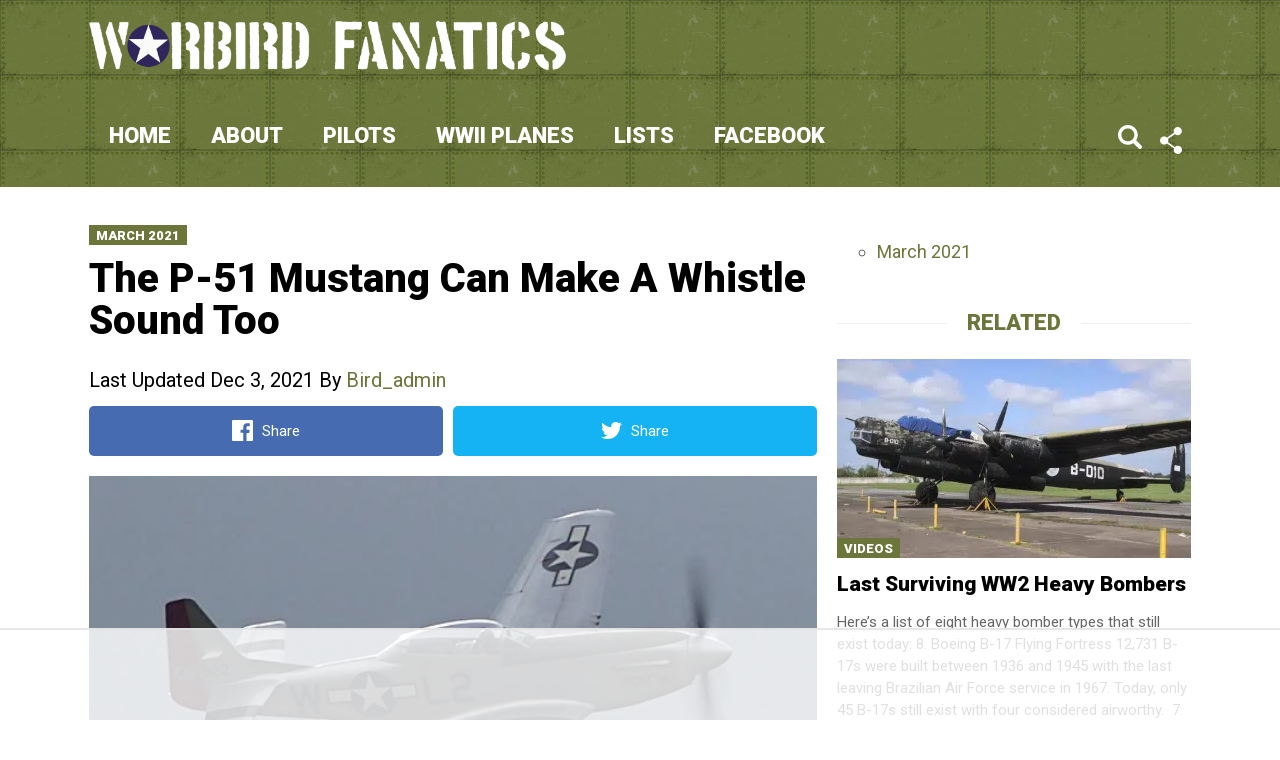

--- FILE ---
content_type: text/html
request_url: https://api.intentiq.com/profiles_engine/ProfilesEngineServlet?at=39&mi=10&dpi=936734067&pt=17&dpn=1&iiqidtype=2&iiqpcid=a8498c19-4bcf-4ef7-ac6b-2e821ed1495f&iiqpciddate=1768702072274&pcid=563d532b-4881-4327-9fd6-2b11dbaf1b73&idtype=3&gdpr=0&japs=false&jaesc=0&jafc=0&jaensc=0&jsver=0.33&testGroup=A&source=pbjs&ABTestingConfigurationSource=group&abtg=A&vrref=https%3A%2F%2Fwarbirdfanatics.com
body_size: 55
content:
{"abPercentage":97,"adt":1,"ct":2,"isOptedOut":false,"data":{"eids":[]},"dbsaved":"false","ls":true,"cttl":86400000,"abTestUuid":"g_df1d665a-a600-40bd-9b65-49c1a97414be","tc":9,"sid":1240150921}

--- FILE ---
content_type: text/html; charset=utf-8
request_url: https://www.google.com/recaptcha/api2/aframe
body_size: 267
content:
<!DOCTYPE HTML><html><head><meta http-equiv="content-type" content="text/html; charset=UTF-8"></head><body><script nonce="w2oIMO_BGMuSXwPiZWMA2w">/** Anti-fraud and anti-abuse applications only. See google.com/recaptcha */ try{var clients={'sodar':'https://pagead2.googlesyndication.com/pagead/sodar?'};window.addEventListener("message",function(a){try{if(a.source===window.parent){var b=JSON.parse(a.data);var c=clients[b['id']];if(c){var d=document.createElement('img');d.src=c+b['params']+'&rc='+(localStorage.getItem("rc::a")?sessionStorage.getItem("rc::b"):"");window.document.body.appendChild(d);sessionStorage.setItem("rc::e",parseInt(sessionStorage.getItem("rc::e")||0)+1);localStorage.setItem("rc::h",'1768702082821');}}}catch(b){}});window.parent.postMessage("_grecaptcha_ready", "*");}catch(b){}</script></body></html>

--- FILE ---
content_type: text/css
request_url: https://warbirdfanatics.com/wp-content/cache/perfmatters/warbirdfanatics.com/minify/1fd7c0155b0a.main.min.css?ver=03-18-2021
body_size: 4595
content:
@import url(https://fonts.googleapis.com/css?family=Roboto:400,900);body{margin:0;font-family:Roboto,sans-serif}*,*:before,*:after{box-sizing:border-box}.post-thumbnail img,.single p img{height:auto;width:100%}ul li{color:#666;font-size:18px;line-height:30px}.hidden{display:none!important}@media only screen and (max-width:767px){.hidden-mobile{display:none}}.visuallyhidden,.screen-reader-text,.social-icons span,#social-media-toggle span,.search-submit{border:0;clip:rect(0 0 0 0);clip-path:inset(50%);height:1px;margin:-1px;overflow:hidden;padding:0;position:absolute;width:1px;white-space:nowrap}.visuallyhidden.focusable:active,.visuallyhidden.focusable:focus,.screen-reader-text.focusable:active,.social-icons span.focusable:active,#social-media-toggle span.focusable:active,.focusable.search-submit:active,.screen-reader-text.focusable:focus,.social-icons span.focusable:focus,#social-media-toggle span.focusable:focus,.focusable.search-submit:focus{clip:auto;clip-path:none;height:auto;margin:0;overflow:visible;position:static;width:auto;white-space:inherit}.invisible{visibility:hidden}.clearfix:before,.results article:before,.single .main:before,.single .sidebar:before,#wrap:before,.home-articles:before,.articles:before,.content-info:before,.header-two-posts:before,.header-two:before,.banner:before,.featured-posts:before,.legal-navigation:before,.share-buttons-wrap:before,.clearfix:after,.results article:after,.single .main:after,.single .sidebar:after,#wrap:after,.home-articles:after,.articles:after,.content-info:after,.header-two-posts:after,.header-two:after,.banner:after,.featured-posts:after,.legal-navigation:after,.share-buttons-wrap:after{content:" ";display:table}.clearfix:after,.results article:after,.single .main:after,.single .sidebar:after,#wrap:after,.home-articles:after,.articles:after,.content-info:after,.header-two-posts:after,.header-two:after,.banner:after,.featured-posts:after,.legal-navigation:after,.share-buttons-wrap:after{clear:both}.desktop-only,.desktop-only ins{display:none!important}@media only screen and (min-width:768px){.desktop-only,.desktop-only ins{display:block!important}}.mobile-only,.mobile-only ins{display:block!important}@media only screen and (min-width:768px){.mobile-only,.mobile-only ins{display:none!important}}html{color:#000;font-size:1em;line-height:1.4}::selection{background:#b3d4fc;text-shadow:none}hr{display:block;height:1px;border:0;border-top:1px solid #ccc;margin:1em 0;padding:0}audio,canvas,iframe,img,svg,video{vertical-align:middle}fieldset{border:0;margin:0;padding:0}textarea{resize:vertical}.browser-upgrade{margin:.2em 0;background:#ccc;color:#000;padding:.2em 0}h1{font-size:40px;line-height:1.067;margin:0 0 22px 0}@media only screen and (max-width:767px){h1{margin-bottom:.5em}}p{color:#666;font-size:18px;line-height:30px}.twitter-tweet,.twitter-video,.instagram-media{margin:0 auto!important}.twitter-tweet+p,.twitter-video+p,.instagram-media+p{margin:0}.fb_iframe_widget{text-align:center!important;width:100%!important}.fb_iframe_widget span,.fb_iframe_widget iframe{max-width:500px;width:100%!important}.featured-embed{margin-bottom:10px;margin-top:10px}.featured-embed p{margin:0;position:relative;padding-bottom:56.25%;padding-top:30px;height:0;overflow:hidden}.featured-embed p iframe{position:absolute;top:0;left:0;width:100%;height:100%}.jw-mid-video{border-bottom:2px solid #d7d4d3;border-top:2px solid #d7d4d3;padding-top:4px;padding-bottom:12px;background:#f3f2f2}.jw-mid-video h4{text-transform:uppercase;margin:5px 10px 6px 10px}.sub-menu-category-load-more{background:#666;border-radius:0 0 5px 5px;color:#fff;display:block;font-size:15px;font-weight:700;padding:10px;text-align:center}a:hover .sub-menu-category-load-more,a:focus .sub-menu-category-load-more,a:active .sub-menu-category-load-more{background:#999}.button{background:#ff3a05;border-radius:5px;display:inline-block;font-size:15px;font-weight:500;padding:13px;text-align:center;width:100%}.button svg{position:relative;top:-2px;width:21px}.button span{display:none}@media only screen and (min-width:1200px){.button span{display:inline-block;padding-left:5px}}a.button,a:link.button,a:visited.button{color:#fff}a.button-facebook,a:link.button-facebook,a:visited.button-facebook{background:#466bb0}a.button-pinterest,a:link.button-pinterest,a:visited.button-pinterest{background:#d20001}a.button-twitter,a:link.button-twitter,a:visited.button-twitter{background:#16b3f4}a:hover.button,a:focus.button,a:active.button{background:#e53100}a:hover.button-facebook,a:focus.button-facebook,a:active.button-facebook{background:#4062a1}a:hover.button-pinterest,a:focus.button-pinterest,a:active.button-pinterest{background:#be0001}a:hover.button-twitter,a:focus.button-twitter,a:active.button-twitter{background:#0ba9eb}.share-buttons-wrap{margin-bottom:20px}.share-buttons-wrap>div{float:left;padding-right:10px}.share-buttons-wrap>div:last-child{padding-right:0}.share-button{width:50%}.photo-credit,.wp-caption-text{color:#999;font-size:13px;margin-top:5px;text-align:center}.svg-search{fill:#2e2d2c}@media only screen and (min-width:768px){.banner .search-form{float:left;margin:25px 0;position:relative;padding-right:38px}}.search-form{display:none}@media only screen and (min-width:768px){.search-form{display:block}}.search-form svg{cursor:pointer;height:24px;padding:10px;position:absolute;right:10px;top:11px;box-sizing:content-box}@media only screen and (max-width:767px){.search-form svg:hover{background:#666}}@media only screen and (min-width:768px){.search-form svg{padding:0;right:8px;top:9px}}.search-form input[type=search]{color:#999;font-size:13px;margin:3px 0;padding:9px;transition:all 0.5s ease}@media only screen and (min-width:768px){.search-form input[type=search]{display:block!important;opacity:0;width:30px}.search-form input[type=search].search-input-show{opacity:1;width:200px}}label{display:block;margin-bottom:4px}input[type=search],input[type=text],input[type=email],textarea{-webkit-appearance:none;border:1px solid #666;border-radius:2px;font-size:16px;margin-bottom:20px;padding:8px 9px 9px 9px;width:100%}input[type=submit]{transition:all 0.2s;border-radius:3px;color:#fff;font-size:16px;letter-spacing:1px;text-transform:uppercase;border:0;padding:8px 20px;text-align:center;cursor:pointer}.alignnone{margin-left:0;margin-right:0;max-width:100%;height:auto}.aligncenter{display:block;margin:5px auto;height:auto;text-align:center}.alignleft,.alignright{margin-bottom:5px;height:auto}@media only screen and (min-width:768px){.alignleft{float:left;margin-right:5px}.alignright{float:right;margin-left:5px}}.wp-caption{max-width:100%}.wp-caption img{height:auto;max-width:100%}.admin-bar .menu-toggle{top:78px}.menu-toggle{position:absolute;left:10px;top:32px;width:24px;height:24px}@media only screen and (min-width:768px){.menu-toggle{display:none}}.menu-toggle:before{content:"";position:absolute;left:0;top:4px;width:1.5em;height:.2em;background:#2e2d2c;box-shadow:0 .4em 0 0 #2e2d2c,0 .8em 0 0 #2e2d2c;margin:0}.primary-navigation{list-style:none;margin:0;padding:0}@media only screen and (min-width:768px){.primary-navigation{display:block!important;float:left}}.primary-navigation>li{position:relative}@media only screen and (min-width:768px){.primary-navigation>li{float:left}}.primary-navigation>li>a{display:block;font-size:22px;font-weight:700;padding:10px 0}@media only screen and (min-width:768px){.primary-navigation>li>a{padding:30px 20px}}.primary-navigation a{text-transform:uppercase}.primary-navigation a,.primary-navigation a:link,.primary-navigation a:visited{color:#2e2d2c;display:block}.primary-navigation .sub-menu{background:#f4f4f4;border-radius:0 0 5px 5px;z-index:999999;display:none;left:0;padding:0 6px;position:absolute;top:42px;width:100%}@media only screen and (min-width:768px){.primary-navigation .sub-menu{min-width:292px;width:auto}}.primary-navigation .sub-menu li{overflow:hidden;padding:6px 0}.primary-navigation .sub-menu li:nth-last-child(1){border-bottom:none}.sub-menu-category-img{float:left;height:auto;width:48%}.sub-menu-category-title{display:block;float:left;font-size:15px;padding:4px 0 0 5px;width:52%}.caret{float:right;font-size:11px;padding-left:4px;position:relative;top:4px}.menu-footer-container,.menu-footer-navigation-container{text-align:center}@media only screen and (min-width:768px){.menu-footer-container,.menu-footer-navigation-container{float:right}}.footer-navigation{list-style:none;margin:0;padding:0}.footer-navigation li{display:inline-block}.footer-navigation a{padding:0 10px}.footer-navigation a,.footer-navigation a:link,.footer-navigation a:visited{color:#666}.legal-navigation{list-style:none;margin:0;padding:0}.legal-navigation li{border-right:1px solid #999;float:left;padding:0 5px}.legal-navigation li:first-child{padding-left:0}.legal-navigation li:last-child{border-right:none;padding-right:0}.legal-navigation li a,.legal-navigation li a:link,.legal-navigation li a:visited{color:#999;border-bottom:1px solid #999}.legal-navigation li a:hover,.legal-navigation li a:focus,.legal-navigation li a:active{color:#fff}.legal-navigation .current-menu-item a,.legal-navigation .current-menu-item a:link,.legal-navigation .current-menu-item a:visited{color:#fff}#social-media-toggle{display:none;float:left;margin:32px 10px;width:22px}@media only screen and (min-width:768px){#social-media-toggle{display:block}}.svg-share{fill:#2e2d2c}.social-icons{background:#fff;box-shadow:3px 3px 6px #bbb;display:none;padding:10px;position:absolute;right:0;bottom:-40px;float:left;list-style:none;margin:18px 0;z-index:1}.social-icons li{float:left;padding:0 5px;width:25px}.social-icons li:first-child{padding-left:0}.social-icons li:last-child{padding-right:0}.social-icons a:hover .svg-facebook{fill:#4062a1}.social-icons a:hover .svg-twitter{fill:#0ba9eb}.social-icons a:hover .svg-pinterest{fill:#be0001}.social-icons a:hover .svg-instagram{fill:#614a3e}.social-icons a:hover .svg-google-plus{fill:#ea211a}.svg-facebook{fill:#466bb0}.svg-twitter{fill:#16b3f4}.svg-pinterest{fill:#d20001}.svg-instagram{fill:#6d5346}.svg-google-plus{fill:#ec332d}.button .svg-facebook,.button .svg-twitter,.button .svg-pinterest{fill:#fff}.paginate{margin:20px 0 30px 0;text-align:center}.paginate span,.paginate a{border:solid 1px #666;border-radius:4px;margin:5px 2px;padding:5px 10px;display:inline-block}.paginate span.dots{border:none}.paginate a,.paginate a:link,.paginate a:visited{color:#2e2d2c}.paginate a:hover,.paginate a:focus,.paginate a:active{background:#f4f4f4}.paginate .current{background:#f4f4f4}.page-header{padding:20px 0}.page-header h1{color:#fff;font-size:29px;line-height:1;margin-bottom:0;text-transform:uppercase}.page-header h2{margin:0}.entry-title a,.entry-title a:link,.entry-title a:visited{color:#2e2d2c}.tag-list li{list-style-type:circle;text-transform:capitalize}.author-byline{border-bottom:1px solid #f4f4f4;color:#999;margin-bottom:13px;padding-bottom:11px}.author-byline a{font-weight:700}.prev-next-links li{list-style:none;padding-bottom:15px;position:relative}@media only screen and (min-width:768px){.prev-next-links li{float:left;width:50%}.prev-next-links li:first-child{padding-right:10px}.prev-next-links li:last-child{padding-left:10px;text-align:right}.prev-next-links li:last-child a{margin-right:35px}.prev-next-links li:last-child .svg-arrow{right:0}}.prev-next-links li:last-child .svg-arrow{transform:rotate(180deg)}.prev-next-links strong{color:#999;display:block;font-size:13px;font-weight:400}.prev-next-links span{color:#2e2d2c;font-size:21px;font-weight:600;letter-spacing:-.025em;line-height:1.125}.prev-next-links a{display:block;margin-left:30px}.svg-arrow{width:22px;position:absolute;top:18px}.sidebar-post-image{position:relative}.sidebar-post-image .entry-category{bottom:0;margin:0;position:absolute}#flyin{display:none}@media only screen and (min-width:768px){#flyin{background:#f2f2f2;display:block;box-shadow:0 0 10px #999;bottom:95px;position:fixed;overflow:hidden;z-index:9999;padding:15px 15px 45px 15px;transition:right 1.2s ease-out;right:-100%}#flyin.flyin-open{right:0}#flyin .close-flyin{position:absolute;right:15px;font-size:22px;top:7px;font-weight:700}}#flyin h3{margin-top:25px}.multipage-link a,.multipage-link a:link,.multipage-link a:visited{color:#fff}.multipage-link a:hover,.multipage-link a:focus,.multipage-link a:active{background:#e53100}.multipage-link a{background:#ff3a05;border-radius:5px;display:block;font-size:40px;font-weight:700;letter-spacing:1px;margin:10px 0;padding:10px;text-align:center;text-transform:uppercase;width:100%}.announcements{width:100%;position:fixed;bottom:0;z-index:1000}.announcements p{color:#666;font-size:13px;margin-right:41px}.announcements a,.announcements a:link,.announcements a:visited{color:#f4f4f4}.announcements div{border-top:1px solid #999;padding:10px 20px;position:relative;background-color:#2e2d2c;position:relative}#accept-cookies{border:1px solid #999;border-radius:6px;font-size:13px;padding:4px 10px;position:absolute;right:10px;top:18px}body.has-cookies-bar{margin-bottom:64px}@media only screen and (min-width:590px) and (max-width:899px){.blog article,.archive article{height:520px}}@media only screen and (min-width:900px) and (max-width:1199px){.blog article,.archive article{height:530px}}@media only screen and (min-width:1200px){.blog article,.archive article{height:500px}}@media only screen and (min-width:590px){.home-articles article{height:320px}}a.entry-category,a:link.entry-category,a:visited.entry-category{color:#fff}.entry-category{font-weight:700;text-transform:uppercase;padding:3px 7px 1px 7px;font-size:13px;line-height:16px;margin-bottom:1em;display:inline-block}.posts-strip{border-bottom:1px solid #f4f4f4;overflow-x:hidden;position:relative}.posts-strip ul{margin:0;padding:0;overflow-y:hidden;overflow-x:auto;position:relative;white-space:nowrap}.posts-strip li{display:inline-block;list-style:none;margin-left:-4px;vertical-align:top;white-space:normal;width:183.8px}.posts-strip li:first-child{margin-left:0}.posts-strip a,.posts-strip a:link,.posts-strip a:visited{color:#000}.posts-strip .post-thumbnail a{display:block;height:100px;overflow:hidden}.posts-strip-title-link{display:block;font-size:11px;line-height:15px;padding:7px 10px 10px 10px}.featured-posts{overflow:hidden;position:relative}.featured-posts article{bottom:-6px;position:relative}.featured-posts header{background-image:linear-gradient(to bottom,transparent,rgb(0 0 0 / .75) 100%);bottom:0;padding:0 30px;position:absolute;text-shadow:1px 1px 0 rgb(0 0 0 / .333)}.featured-posts a,.featured-posts a:link,.featured-posts a:visited{color:#fff}.featured-posts-title{color:#fff;display:inline-block;font-size:18px;margin:0;padding:5px 10px;position:absolute;top:25px;left:30px;text-transform:uppercase;letter-spacing:1px;text-align:center;z-index:1}.featured-post-large h2,.featured-post-small h2{font-size:21px;line-height:23px}@media only screen and (min-width:768px){.featured-posts{padding-top:20px;top:2px}.featured-posts article{float:left}.featured-posts-title{padding:20px;top:0;width:124px}.featured-post-large{width:67%}.featured-post-large h2{font-size:29px;line-height:31px}.featured-post-small{width:33%}}.qc-cmp-ui-container .qc-cmp-button{color:#fff}.qc-cmp-ui-container .qc-cmp-button.qc-cmp-secondary-button{border-color:#fff;background-color:#fff0;color:#2e2d2c}.qc-cmp-ui-container .qc-cmp-button.qc-cmp-secondary-button:hover,.qc-cmp-ui-container .qc-cmp-button.qc-cmp-secondary-button:focus,.qc-cmp-ui-container .qc-cmp-button.qc-cmp-secondary-button:active{background:#fff!important}.qc-cmp-ui-container .qc-cmp-button.qc-cmp-secondary-button:hover{color:#2e2d2c}.qc-cmp-ui-container .qc-cmp-bold-messaging{border-bottom:none}.qc-cmp-ui-container .qc-cmp-close-icon:hover{background-color:#fff}.qc-cmp-ui-container .qc-cmp-ui,.qc-cmp-ui-container .qc-cmp-ui .qc-cmp-main-messaging,.qc-cmp-ui-container .qc-cmp-ui .qc-cmp-messaging,.qc-cmp-ui-container .qc-cmp-ui .qc-cmp-beta-messaging,.qc-cmp-ui-container .qc-cmp-ui .qc-cmp-title,.qc-cmp-ui-container .qc-cmp-ui .qc-cmp-sub-title,.qc-cmp-ui-container .qc-cmp-ui .qc-cmp-purpose-info,.qc-cmp-ui-container .qc-cmp-ui .qc-cmp-table,.qc-cmp-ui-container .qc-cmp-ui .qc-cmp-table-header,.qc-cmp-ui-container .qc-cmp-ui .qc-cmp-vendor-list,.qc-cmp-ui-container .qc-cmp-ui .qc-cmp-vendor-list-title,.qc-cmp-ui-container .qc-cmp-toggle-status{color:#2e2d2c}.qc-cmp-ui-container .qc-cmp-ui{background-color:#eaeaea}.qc-cmp-ui-container .qc-cmp-publisher-purposes-table .qc-cmp-table-header{background-color:#fafafa}.qc-cmp-ui-container .qc-cmp-publisher-purposes-table .qc-cmp-table-row{background-color:#fff}.qc-cmp-ui-container .qc-cmp-small-toggle.qc-cmp-toggle-on,.qc-cmp-ui-container .qc-cmp-toggle.qc-cmp-toggle-on{background-color:#1a86dd;border-color:#1a86dd}.qc-cmp-ui-container .qc-cmp-publisher-logo{max-height:none}.qc-cmp-persistent-link{display:none!important}#cookie-bar{box-sizing:border-box;position:absolute;left:0;top:0;overflow-y:hidden;width:100%;z-index:10}#cookie-bar .qc-cmp-ui-content{padding:10px 38px 10px 10px;position:relative}#cookie-bar p{color:#fff;font-size:14px;margin:0;line-height:21px}#cookie-bar p a{border-bottom:1px solid #fff}#cookie-bar a,#cookie-bar a:link,#cookie-bar a:visited{color:#fff}#cookie-bar-close{border-bottom:0;font-size:32px;padding:10px;position:absolute;right:0;top:-14px}.banner{background:#f4f4f4}@media only screen and (min-width:768px){.banner-end{float:right;position:relative}}.brand{display:block;font-family:Roboto,sans-serif;font-size:47px;font-weight:700;line-height:.8;margin:20px 35px;position:relative;text-decoration:none;text-transform:uppercase;word-break:break-all;word-break:break-word}@media only screen and (min-width:768px){.brand{float:left;margin-left:0;margin-right:25px}}.brand img{display:block;max-height:51px;height:auto;margin:0 auto;max-width:100%;position:relative;top:50%;transform:translateY(-50%)}@media only screen and (min-width:768px){.brand img{margin:0}}.header-two{padding:18px 0}.header-two-posts{list-style:none;margin:0;padding:0;position:relative}@media only screen and (min-width:340px){.header-two-posts{margin:0 -10px}}.header-two-posts li{float:left;padding:9px 0 0 0;width:100%}@media only screen and (min-width:340px){.header-two-posts li{padding:0 9px 18px 9px;width:50%}}@media only screen and (min-width:768px){.header-two-posts li{width:20%}}.header-two-posts img{height:auto;width:100%}.header-two-posts h3{margin:0}.header-two-posts a{display:block}.header-two-posts a,.header-two-posts a:link,.header-two-posts a:visited{color:#2e2d2c}.header-two-view-all{position:absolute;top:0;bottom:0;right:0;display:flex;justify-content:center;align-items:center}.header-two-view-all a{display:block;font-size:28px;font-weight:700;text-align:center}.blog article,.archive article,.sidebar article,.home-articles article{margin-bottom:2em}.blog h3,.archive h3,.sidebar h3,.home-articles h3{font-size:21px;line-height:23px;margin:15px 0}.blog h3 a,.blog h3 a:link,.blog h3 a:visited,.archive h3 a,.archive h3 a:link,.archive h3 a:visited,.sidebar h3 a,.sidebar h3 a:link,.sidebar h3 a:visited,.home-articles h3 a,.home-articles h3 a:link,.home-articles h3 a:visited{color:#000}.blog p,.archive p,.sidebar p,.home-articles p{font-size:15px;line-height:22px}.blog p a,.archive p a,.sidebar p a,.home-articles p a{font-weight:700;text-transform:uppercase}.section-heading{font-size:22px;text-transform:uppercase}.related-wrapper{overflow:hidden;text-align:center}.related-wrapper h2{display:inline-block;padding:0 20px;position:relative;text-align:center}.related-wrapper h2:before,.related-wrapper h2:after{display:block;width:500px;height:0;border-width:1px 0 0;position:absolute;top:50%;border-style:solid;content:"";opacity:.1}.related-wrapper h2:before{right:100%;left:auto}.related-wrapper h2:after{left:100%;right:auto}.content-info{background:#f2f2f2;color:#999;font-size:13px;padding-top:15px;padding-bottom:15px}.copyright{color:#999;margin-bottom:10px;text-align:center}@media only screen and (min-width:768px){.copyright{float:left;margin-bottom:0;text-align:left}}@media only screen and (min-width:992px){.main{min-height:800px}}.page-template .main{margin-bottom:3em}.container{max-width:1103px;margin:0 auto}@media only screen and (max-width:1199px){.container{padding:0 10px}}@media only screen and (min-width:590px) and (max-width:899px){.blog #wrap{max-width:590px}}@media only screen and (min-width:900px) and (max-width:1199px){.blog #wrap{max-width:900px}}.articles article{padding-bottom:10px;margin-bottom:10px;position:relative}@media only screen and (min-width:590px){.articles{margin:0 -10px}.articles article{float:left;margin:0;padding:10px;width:50%}}@media only screen and (min-width:900px){.articles article{width:33.3333%}}.home-articles{margin-top:10px}.home-articles.main{padding:0}.home-articles article{padding-bottom:10px;margin-bottom:10px;position:relative}@media only screen and (min-width:590px){.home-articles article{float:left;margin:0;padding:0 20px 20px 0;width:50%}}#wrap{margin-top:30px}@media only screen and (min-width:768px){#wrap .row{margin:-10px}}@media only screen and (min-width:768px){.main,.sidebar{padding:10px}}.single .main,.single .sidebar{margin-bottom:30px}@media only screen and (min-width:768px){.single .main,.single .sidebar{float:left}.single .main{width:66.6666%}.single .sidebar{width:33.3333%}}.entry-content p{overflow-x:hidden}.adx{text-align:center}.adsense,.adx{display:block;margin:28px auto}.adsense:before{display:none!important}.adsense ins{width:100%;height:100%;display:block}.sidebar .adx{margin-left:0;margin-right:0;text-align:left}@media only screen and (min-width:768px){.sidebar-stuck{position:fixed;top:0}}.adsense-leader{width:728px;height:90px}@media only screen and (max-width:1199px){.adsense-leader{width:300px;height:250px}.adsense-leader:before{content:"'1199px'"}}.adsense-above-vid,.adsense-under-vid{width:336px;height:280px}@media only screen and (max-width:339px){.adsense-above-vid,.adsense-under-vid{width:300px;height:250px}.adsense-above-vid:before,.adsense-under-vid:before{content:"'339px'"}}.adsense-side-top{width:336px;height:280px}@media only screen and (max-width:1199px){.adsense-side-top{width:300px;height:250px}.adsense-side-top:before{content:"'1199px'"}}.ad-text{display:block;color:#999;font-size:11px;margin-bottom:-14px;position:relative;text-align:center;top:-27px}.results{margin:10px 0}.results article{margin-bottom:40px}@media only screen and (max-width:767px){.results .entry-title{margin-bottom:-2px}}@media only screen and (min-width:768px){.results .post-thumbnail{float:left;padding-right:20px;width:33.3333%}.results .result-info{float:left;width:66.6666%}.results .entry-title{margin-top:0}}body#tinymce{margin:12px!important}@media print{*,*:before,*:after,p:first-letter,div:first-letter,blockquote:first-letter,li:first-letter,p:first-line,div:first-line,blockquote:first-line,li:first-line{background:transparent!important;color:#000!important;box-shadow:none!important;text-shadow:none!important}a,a:visited{text-decoration:underline}a[href]:after{content:" (" attr(href) ")"}abbr[title]:after{content:" (" attr(title) ")"}a[href^="#"]:after,a[href^="javascript:"]:after{content:""}pre{white-space:pre-wrap!important}pre,blockquote{border:1px solid #999;page-break-inside:avoid}thead{display:table-header-group}tr,img{page-break-inside:avoid}p,h2,h3{orphans:3;widows:3}h2,h3{page-break-after:avoid}}

--- FILE ---
content_type: text/plain
request_url: https://rtb.openx.net/openrtbb/prebidjs
body_size: -85
content:
{"id":"de63a0bd-47f4-4572-8e8e-155502375255","nbr":0}

--- FILE ---
content_type: text/plain
request_url: https://rtb.openx.net/openrtbb/prebidjs
body_size: -224
content:
{"id":"aaa59aa2-9edc-467d-a4fa-fce1b047b23b","nbr":0}

--- FILE ---
content_type: text/plain
request_url: https://rtb.openx.net/openrtbb/prebidjs
body_size: -224
content:
{"id":"dc6d024c-f52a-49a8-b3d3-048509745d3c","nbr":0}

--- FILE ---
content_type: text/plain
request_url: https://rtb.openx.net/openrtbb/prebidjs
body_size: -224
content:
{"id":"ea7d8f80-cb43-4e4d-a86b-3e372b960816","nbr":0}

--- FILE ---
content_type: text/plain
request_url: https://rtb.openx.net/openrtbb/prebidjs
body_size: -224
content:
{"id":"88ec7880-bfde-4796-887a-ba8212ef1d90","nbr":0}

--- FILE ---
content_type: text/plain; charset=UTF-8
request_url: https://at.teads.tv/fpc?analytics_tag_id=PUB_17002&tfpvi=&gdpr_consent=&gdpr_status=22&gdpr_reason=220&ccpa_consent=&sv=prebid-v1
body_size: 56
content:
Y2NjOTg3ZDMtMGM3Ny00NjllLWJjYTYtNzJjNjE1NDJlNzI0Iy02LTY=

--- FILE ---
content_type: text/plain
request_url: https://rtb.openx.net/openrtbb/prebidjs
body_size: -224
content:
{"id":"17547f86-c879-4629-a556-19c0aab743ee","nbr":0}

--- FILE ---
content_type: text/plain; charset=utf-8
request_url: https://ads.adthrive.com/http-api/cv2
body_size: 10695
content:
{"om":["0048fa48-c071-47a3-a63e-1dd18e6aa7fd","00xbjwwl","06htwlxm","08189wfv","0b0m8l4f","0b2980m8l4f","0fs6e2ri","0gcfw1mn","0l51bbpm","0p5m22mv","0sm4lr19","0vawm4cb","1","10011/355d8eb1e51764705401abeb3e81c794","10011/6d6f4081f445bfe6dd30563fe3476ab4","10011/8b27c31a5a670fa1f1bbaf67c61def2e","10011/b9c5ee98f275001f41279fe47aaee919","10011/d67b7e70820dab07ee463588748c9d3e","1028_8728253","10310289136970_462792722","10310289136970_462792978","10310289136970_491345434","10310289136970_559920770","10310289136970_559920874","10310289136970_559921421","10310289136970_567405900","10310289136970_594028899","10310289136970_674713956","10310289136970_686690145","10310289136970_686691894","10868755","11142692","11212184","11509227","11633433","11633448","11641870","11707926","1185:1610277379","1185:1610326628","1185:1610326728","11896988","11999803","12010080","12010084","12010088","12123650","12142259","12151247","12219631","12219633","12219634","124843_8","124844_19","124848_7","12491656","12491684","12837806","12850756","12gfb8kp","13mvd7kb","1610326628","1610326728","1611092","16x7UEIxQu8","17_24104633","17_24104693","17_24104726","17_24525574","17_24632110","17_24632123","17_24683312","17_24683314","17_24696317","17_24696318","17_24696320","17_24696333","17_24696337","17_24766942","17_24766943","17_24766949","17_24766957","17_24766968","17_24766970","17_24766988","17_24767200","17_24767215","17_24767217","17_24767222","17_24767229","17_24767234","17_24767241","17_24767248","17_24767251","17_24767594","17k5v2f6","18056dd3-5723-4660-85f5-5449ac07d34a","1832l91i","19298r1igh7","19r1igh7","1IWwPyLfI28","1dwefsfs","1h2987yhpl7","1h7yhpl7","1kpjxj5u","1ktgrre1","1m7ow47i","1n7ce9xi","1r2987rfn75","1r7rfn75","1zp8pjcw","1zuc5d3f","1zx7wzcw","201735640","201735642","201735646","202430_200_EAAYACog7t9UKc5iyzOXBU.xMcbVRrAuHeIU5IyS9qdlP9IeJGUyBMfW1N0_","202430_200_EAAYACogIm3jX30jHExW.LZiMVanc.j-uV7dHZ7rh4K3PRdSnOAyBBuRK60_","202430_200_EAAYACogfp82etiOdza92P7KkqCzDPazG1s0NmTQfyLljZ.q7ScyBDr2wK8_","20421090_200_EAAYACogwcoW5vogT5vLuix.rAmo0E1Jidv8mIzVeNWxHoVoBLEyBJLAmwE_","2132:42072323","2132:42828300","2132:44129096","2132:44283562","2132:45327624","2132:45327625","2132:45519405","2132:45563177","2132:45596424","2132:46038653","2132:46039500","2132:46039504","2132:46039902","2149:12123650","2149:12147059","2149:12151096","2149:12156461","2149:12160736","2179:579593739337040696","2179:585139266317201118","2179:587183202622605216","2179:588366512778827143","2179:588463996220411211","2179:588837179414603875","2179:589289985696794383","2179:589318202881681006","2179:590157627360862445","2179:591283456202345442","21_rnvjtx7r","2249:512188092","2249:614128766","2249:614129890","2249:691925891","2249:693237185","2249:694710256","2249:703059924","2249:704193601","2249:704194990","226226132","2307:0b0m8l4f","2307:19r1igh7","2307:1h7yhpl7","2307:1m7ow47i","2307:1zuc5d3f","2307:2xe5185b","2307:3d4r29fd","2307:3mzmxshy","2307:3o9hdib5","2307:43igrvcm","2307:45astvre","2307:4qxmmgd2","2307:4yevyu88","2307:64x7dtvi","2307:794di3me","2307:7i30xyr5","2307:7xb3th35","2307:8fdfc014","2307:8orkh93v","2307:9jse9oga","2307:9nex8xyd","2307:9t6gmxuz","2307:a2uqytjp","2307:a4nw4c6t","2307:a566o9hb","2307:abhu2o6t","2307:be4hm1i2","2307:bj4kmsd6","2307:c1hsjx06","2307:cuudl2xr","2307:cv2huqwc","2307:ekv63n6v","2307:fmmrtnw7","2307:g749lgab","2307:g80wmwcu","2307:g88ob0qg","2307:gx88v0du","2307:hauz7f6h","2307:i90isgt0","2307:jd035jgw","2307:lp37a2wq","2307:lq8578ay","2307:lz23iixx","2307:mfsmf6ch","2307:n9sgp7lz","2307:nv5uhf1y","2307:o4v8lu9d","2307:ocnesxs5","2307:ouycdkmq","2307:pf6t8s9t","2307:r8cq6l7a","2307:r9y7hwmp","2307:rifj41it","2307:s2ahu2ae","2307:s4s41bit","2307:t4zab46q","2307:tty470r7","2307:u5zlepic","2307:urut9okb","2307:v2iumrdh","2307:vf0dq19q","2307:x420t9me","2307:xc88kxs9","2307:yx5hk0xv","2307:z58lye3x","2319_66419_9046626","23786257","2409_15064_70_85808977","2409_15064_70_85809016","2409_15064_70_85809050","2409_15064_70_85809052","2409_25495_176_CR52092919","2409_25495_176_CR52092920","2409_25495_176_CR52092921","2409_25495_176_CR52092922","2409_25495_176_CR52092923","2409_25495_176_CR52092954","2409_25495_176_CR52092956","2409_25495_176_CR52092958","2409_25495_176_CR52092959","2409_25495_176_CR52150651","2409_25495_176_CR52153848","2409_25495_176_CR52153849","2409_25495_176_CR52175340","2409_25495_176_CR52178314","2409_25495_176_CR52178315","2409_25495_176_CR52178316","2409_25495_176_CR52186411","2409_25495_176_CR52188001","2409_91366_409_216408","2409_91366_409_226342","2409_91366_409_226350","24602716","24655280","246638579","24694809","24947","24a2b470-6111-4eb0-99f0-0b92ba74a483","25048198","25048614","25048618","25048620","25_13mvd7kb","25_4tgls8cg","25_4zai8e8t","25_52qaclee","25_53v6aquw","25_6bfbb9is","25_87z6cimm","25_8b5u826e","25_9l06fx6u","25_cfnass1q","25_ctfvpw6w","25_e0z9bgr8","25_fjzzyur4","25_gypb2tdl","25_hkxtc1wk","25_lui7w03k","25_m2n177jy","25_op9gtamy","25_oz31jrd0","25_pz8lwofu","25_sgaw7i5o","25_sqmqxvaf","25_t34l2d9w","25_ti0s3bz3","25_utberk8n","25_w3ez2pdd","25_ws6kw0kz","25_x716iscu","25_xz6af56d","25_yi6qlg3p","25_ztlksnbe","25_zwzjgvpw","26298r0zyqh","2662_199916_8153732","2662_200562_7546334","2662_200562_8166427","2662_200562_8168520","2662_200562_8172720","2662_200562_8172724","2662_200562_8182931","2662_255125_T26309109","2676:85480678","2676:85807301","2676:85807307","2676:85807320","2676:85807326","2711_64_12142265","2711_64_12147059","2711_64_12151247","2711_64_12160736","2715_9888_262592","2715_9888_440681","2715_9888_549410","2715_9888_551337","2729809prc8","2760:176_CR52092919","2760:176_CR52092920","2760:176_CR52092921","2760:176_CR52092922","2760:176_CR52175339","2760:176_CR52175340","2760:176_CR52178314","2760:176_CR52178315","2760:176_CR52178316","2760:176_CR52186411","27s3hbtl","28925636","28929686","28933536","28u7c6ez","29102835","29414696","29414711","29414845","29451548","2974:6851725","2974:7994058","2974:8168520","2974:8168539","2974:8168540","2974:8172741","2974:8182948","29_687541004","29_696964702","2_206_554442","2_206_554470","2_206_554478","2fewfcvj","2v2984qwpp9","2v4qwpp9","2vmtfqwk","2xe5185b","2y5a5qhb","3018/4c27c3617d0f740e7762d628f04f1bd6","3018/7bde77b5ea7700479e9d98db672b3e5a","3018/c205546e92a9471629874aa84e520426","306_24766946","306_24767217","306_82972-543668-2632428","308_125203_14","31809564","318294159","31qdo7ks","32975686","32j56hnc","3335_25247_700109379","3335_25247_700109389","3335_25247_700109391","33603859","33604490","33604871","33605687","33608492","33608594","33608958","33627470","33627671","34182009","34534170","3470:w8CHPvDNtmj9ysk435xp","3490:CR52092920","3490:CR52092921","3490:CR52092922","3490:CR52092923","3490:CR52175339","3490:CR52175340","3490:CR52178315","3490:CR52178316","3490:CR52186412","3490:CR52212686","34eys5wu","3658_15038_rifj41it","3658_15078_u5zlepic","3658_153983_v2iumrdh","3658_155735_nv5uhf1y","3658_15761_T26365763","3658_175625_be4hm1i2","3658_20625_1zuc5d3f","3658_22079_hauz7f6h","3658_519209_lz23iixx","3658_603555_bj4kmsd6","3658_87799_3mzmxshy","36_46_11063302","36_46_11125455","36_46_11999803","3702_139777_24765456","3702_139777_24765461","3702_139777_24765466","3702_139777_24765468","3702_139777_24765477","3702_139777_24765483","3702_139777_24765484","3702_139777_24765527","3702_139777_24765531","3702_139777_24765544","3702_139777_24765546","3702_139777_24765548","381513943572","38557829","3858:12536510","39303318","39364467","3LMBEkP-wis","3k7yez81","3mzmxshy","3o6augn1","3o9hdib5","3v2n6fcp","4043999b-9c47-47f6-acc5-c397197a0e90","4083IP31KS13kodabuilt_d1bd5","409_189392","409_216322","409_216326","409_216366","409_216384","409_216386","409_216396","409_216398","409_216402","409_216406","409_216407","409_216416","409_216418","409_216421","409_216424","409_216496","409_216501","409_216506","409_216507","409_223599","409_225978","409_225980","409_225982","409_225983","409_225987","409_225988","409_225990","409_225992","409_226312","409_226314","409_226321","409_226322","409_226324","409_226326","409_226336","409_226342","409_226344","409_226346","409_226347","409_226351","409_226352","409_226354","409_226361","409_226372","409_227223","409_227224","409_227226","409_227227","409_227235","409_227258","409_227260","409_228065","409_228070","409_228346","409_228348","409_228349","409_228351","409_228354","409_228356","409_228358","409_228362","409_228363","409_230714","409_230718","409_230721","409_230727","409_230728","409_230737","409_235500","4111IP31KS13kodabuilt_d1bd5","42231859","42231876","42604842","436396566","43919974","43919984","43919985","43a7ptxe","440681","44283562","44629254","458901553568","45astvre","46039900","4642109_46_12123650","4642109_46_12142259","46_12123650","46_12142259","46_12151096","47192068","4771_74438_1610277379","481703827","485027845327","48594493","48700636","48700649","48877306","49039749","49123012","49176617","4941614","4941618","4947806","4972638","4972640","49869015","4aqwokyz","4fk9nxse","4qxmmgd2","4tgls8cg","4yevyu88","4zai8e8t","50447579","50479792","50525751","50d7737d-1485-499b-aa1d-84f4b870daf4","51372084","51372355","51372397","51372410","514819301","516_70_85814247","521_425_203499","521_425_203500","521_425_203501","521_425_203504","521_425_203505","521_425_203506","521_425_203507","521_425_203508","521_425_203509","521_425_203514","521_425_203515","521_425_203516","521_425_203517","521_425_203518","521_425_203519","521_425_203522","521_425_203525","521_425_203526","521_425_203529","521_425_203534","521_425_203535","521_425_203536","521_425_203541","521_425_203542","521_425_203543","521_425_203546","521_425_203614","521_425_203617","521_425_203620","521_425_203621","521_425_203623","521_425_203624","521_425_203632","521_425_203633","521_425_203635","521_425_203636","521_425_203644","521_425_203645","521_425_203648","521_425_203650","521_425_203651","521_425_203657","521_425_203659","521_425_203660","521_425_203674","521_425_203675","521_425_203677","521_425_203678","521_425_203681","521_425_203683","521_425_203684","521_425_203687","521_425_203689","521_425_203692","521_425_203693","521_425_203695","521_425_203700","521_425_203702","521_425_203703","521_425_203705","521_425_203706","521_425_203707","521_425_203708","521_425_203709","521_425_203710","521_425_203711","521_425_203712","521_425_203713","521_425_203714","521_425_203715","521_425_203728","521_425_203729","521_425_203730","521_425_203731","521_425_203732","521_425_203733","521_425_203736","521_425_203741","521_425_203742","521_425_203743","521_425_203744","521_425_203745","521_425_203863","521_425_203865","521_425_203866","521_425_203867","521_425_203868","521_425_203871","521_425_203874","521_425_203877","521_425_203878","521_425_203880","521_425_203882","521_425_203884","521_425_203885","521_425_203887","521_425_203890","521_425_203892","521_425_203893","521_425_203896","521_425_203897","521_425_203898","521_425_203900","521_425_203905","521_425_203907","521_425_203908","521_425_203909","521_425_203912","521_425_203917","521_425_203918","521_425_203921","521_425_203924","521_425_203928","521_425_203929","521_425_203932","521_425_203933","521_425_203934","521_425_203935","521_425_203936","521_425_203937","521_425_203938","521_425_203939","521_425_203940","521_425_203943","521_425_203945","521_425_203946","521_425_203947","521_425_203948","521_425_203950","521_425_203951","521_425_203952","521_425_203956","521_425_203959","521_425_203961","521_425_203963","521_425_203965","521_425_203968","521_425_203969","521_425_203970","521_425_203972","521_425_203973","521_425_203976","521_425_203977","521_425_203981","521_425_203982","52787751","52864843","52qaclee","53osz248","53v6aquw","54456560","54456582","54539649","54779847","54779856","54779873","549410","5510:cymho2zs","5510:kecbwzbd","5510:ouycdkmq","5510:quk7w53j","55116643","55167461","55344524","553781814","553799","553804","554460","554462","5563_66529_OADD2.1316115555006003_1IJZSHRZK43DPWP","5563_66529_OADD2.1316115555006019_1AQHLLNGQBND5SG","5563_66529_OADD2.1316115555006067_1AFF9YF5EFIKTFD","5563_66529_OADD2.1321613113157448_15LE1YAJCDGWXY5","5563_66529_OADD2.1323812136496826_16NFPQEA9UKW78D","5563_66529_OADD2.1323812136498266_19VO1I9L22YEYIS","5563_66529_OADD2.1324911647936587_1DY6BY7YN9IJHFZ","5563_66529_OADD2.1326011159790428_1XQ974XJWSM50H9","5563_66529_OADD2.1329309694466319_1YC2CW4EVNKXCZA","5563_66529_OADD2.1329309694466399_1EQQCDVP7L4ZMME","5563_66529_OADD2.7216038222963_163X1V9GDJK1NZYZXG","5563_66529_OADD2.7216038222964_1167KJ7QKWPNTF6JEQ","5563_66529_OADD2.7284328140867_1QMTXCF8RUAKUSV9ZP","5563_66529_OADD2.7284328163393_196P936VYRAEYC7IJY","5563_66529_OADD2.7353135342693_1BS2OU32JMDL1HFQA4","5563_66529_OADD2.7353135343210_1Q4LXSN5SX8NZNBFZM","5563_66529_OADD2.7353135343868_1E1TPI30KD80KE1BFE","5563_66529_OADD2.7353135343872_1LKTBFPT7Z9R6TVGMN","5563_66529_OADD2.7353140498605_1QN29R6NFKVYSO2CBH","5563_66529_OAIP.104c050e6928e9b8c130fc4a2b7ed0ac","5563_66529_OAIP.1a822c5c9d55f8c9ff283b44f36f01c3","5563_66529_OAIP.1c76eaab97db85bd36938f82604fa570","5563_66529_OAIP.522aff2b5a4ce1348cf5b6903ad9915f","5563_66529_OAIP.62e74751a852496b3b3d451c7a492ce0","5563_66529_OAIP.7139dd6524c85e94ad15863e778f376a","5563_66529_OAIP.96e934dc5ea38e031a79a4ac0d74d2e2","5563_66529_OAIP.dd7814a434be21efde44b3191ce2f84a","5563_66529_OAIP.e577cb7e1e095536c88e98842156467a","55726194","557_409_216396","557_409_216398","557_409_216596","557_409_220151","557_409_220159","557_409_220332","557_409_220344","557_409_220350","557_409_220358","557_409_220364","557_409_223589","557_409_223599","557_409_225988","557_409_226312","557_409_226354","557_409_228115","557_409_228117","557_409_228348","557_409_228351","557_409_228354","557_409_228363","557_409_230714","557_409_230716","557_409_230735","557_409_230737","557_409_231917","557_409_235268","557_409_235544","55826909","558_93_cv2huqwc","558_93_lz23iixx","558_93_op9gtamy","558_93_v4rfqxto","558_93_zwzjgvpw","55965333","56086356","560_74_18236229","560_74_18236273","560_74_18268058","560_74_18268083","561282405","5626536529","5626560653","56341213","5636:12023788","56635908","56635945","56635955","5670:8168539","5670:8168540","567405900","56824595","5726594343","573408372","576777115309199355","579593739337040696","58117332","585139266317201118","587183202622605216","59664236","59751535","59817831","59818357","59873208","59873210","59873222","59873223","59873224","59873230","59873231","5auirdnp","5dd5limo","5gc3dsqf","5ia3jbdy","5iujftaz","5jesg1yh","5xj5jpgy","600618969","60168597","6026574625","60360546","60618611","60638194","60860686","609577512","60f5a06w","61082324","61085224","61102880","61210719","61593903","61682408","61823051","61823068","61900466","61916211","61916223","61916225","61916227","61916229","61932920","61932925","61932933","61932938","61932948","61932957","62019933","62187798","6226505231","6226505239","6226508465","6226528713","6226530649","6250_66552_1006776816","62689015","627225143","627227759","627290883","627309156","627309159","627506494","62785693","62787169","628013474","628015148","628086965","628153053","628222860","628223277","628360579","628360582","628444259","628444349","628444433","628444439","628456310","628456382","628622163","628622166","628622172","628622178","628622241","628622244","628622247","628622250","628683371","628687043","628687157","628687460","628687463","628803013","628841673","628990952","629007394","629009180","629167998","629168001","629168010","629168565","629171196","629171202","629234167","629255550","629350437","62946736","62946743","62946748","629488423","62949920","62959980","62977989","62980343","62980385","62981075","62981371","629817930","62981822","62983827","62987257","629984747","630137823","63063274","6365_61796_685193681490","6365_61796_729220897126","6365_61796_742174851279","6365_61796_784844652399","6365_61796_784880263591","6365_61796_784880274628","6365_61796_784880275132","6365_61796_784880275657","6365_61796_784971491009","6365_61796_785326944621","645291104","648104695","64x7dtvi","651637446","651637459","651637461","651637462","652348590","654177834","659216891404","659713728691","668017682","66_01fbhqfrd48vpim58loh","670_9916_462792722","670_9916_491345434","670_9916_553781814","670_9916_686690145","676lzlnk","677843516","679271132","679568322","680_99480_685190639","680_99480_685190794","680_99480_685190804","680_99480_685191118","680_99480_687081256","680_99480_687081378","680_99480_692218887","680_99480_692218915","680_99480_698281310","680_99480_700109379","680_99480_700109389","680_99480_700109391","680_99480_700109393","683692339","683730753","683738007","683738706","684137347","684141613","684492634","684493019","687081256","688070999","688078501","690_99485_1610277379","690_99485_1610326728","694906156","694912939","695879875","695879895","695879898","695879935","696314600","696332890","697189927","697189954","697190006","697190012","697525780","697525781","697525793","697525795","697525805","697525808","697525824","697525832","697876985","697876986","697876988","697876998","697893422","697893573","698637276","698637285","698637292","698637300","699153204","699183154","699183155","699812344","699812857","699813340","699824707","6bfbb9is","6l5qanx0","6lmy2lg0","6mrds7pc","6p9v1joo","6u4glzf8","700109379","700109383","700109389","700109391","701275734","701276081","701278089","702397981","702423494","702759274","702759436","702759441","702759712","702838408","703142272","703908771","70_85472854","70_85472858","70_85472859","70_85472861","70_85472862","717884078811","725307736711","7354_111700_86509222","7354_138543_85445144","7354_138543_85445179","7354_138543_85445183","7354_138543_85445193","7354_138543_85807294","7354_138543_85807307","7354_138543_85807308","7354_138543_85807320","7354_138543_85807343","7354_138543_85808988","7354_138543_85809006","7354_138543_85809007","7354_138543_85809010","7354_138543_85809016","7354_138543_85809022","7354_138543_85809046","7354_138543_85809050","7354_138543_85809052","74243_74_18268080","74243_74_18268083","74_462792722","74_462792978","7546344","7809342","782642407581","786935973586","787024894528","793130829533","794di3me","7969_149355_42072323","7969_149355_44283562","7969_149355_45919811","7969_149355_45941257","7969_149355_45999649","7aa68469-baaf-4307-b8c4-c25d9f5eeb80","7cmeqmw8","7e0e51ab-23a8-4e08-a94d-3a4834fdd736","7fc6xgyo","7i30xyr5","7mub5nv5","7nnanojy","7o4w91vc","7pmot6qj","7qIE6HPltrY","7qevw67b","7x8f326o","7xb3th35","80207911","80ec5mhd","81407500","81407504","81407505","814nwzqa","8152859","8152878","8152879","8153725","8153731","8168539","81783861","81783862","81783864","81783877","81783879","81783881","82ubdyhk","8341_230731_579593739337040696","8341_230731_585139266317201118","8341_230731_587183202622605216","8341_230731_588366512778827143","8341_230731_588463996220411211","8341_230731_589289985696794383","8341_230731_589318202881681006","8341_230731_590157627360862445","8341_230731_591283456202345442","8341_230731_594033992319641821","83447160","83813335","84zwpkj9","85070962","85070968","85444937","85445129","85445144","85445175","85445179","85445183","85445193","85807294","85807307","85807308","85807318","85807320","85807351","85808977","85808987","85808997","85809006","85809016","85809022","85809046","85809050","85809052","85809113","85809145","85814246","85914605","85914606","86509226","86509229","86509952","86509956","86509958","86509959","86621325","86621334","86621346","86621356","86621362","86621363","86621380","86621381","86621426","86621451","88c28573-28ec-4940-9ceb-e8e0de8e58ea","899c1324-7b8f-43cd-8767-9c9370e8a7d6","8ax1f5n9","8b5u826e","8dc7215b-b490-4af9-b0b8-509d4950886f","8euh5txf","8fdfc014","8orkh93v","8ptlop6y","8pxqjur8","8s8c5dlv","8w4klwi4","8y2y355b","9057/0328842c8f1d017570ede5c97267f40d","9057/211d1f0fa71d1a58cabee51f2180e38f","90_12219566","90_12219631","90_12219634","90_12491645","90_12491656","90_12837802","90_12837806","97_8152859","97_8152878","97_8152879","98xzy0ek","9925w9vu","9e877ed5-1f51-48a7-a9e3-badb6f816827","9j298se9oga","9jse9oga","9krcxphu","9l06fx6u","9mspm15z","9nex8xyd","9nkdugpt","9r15vock","9rqgwgyb","9rvsrrn1","9s4tjemt","9t6gmxuz","9vj21krg","FC8Gv9lZIb0","HFN_IsGowZU","K7aW6-W4pKA","MIcBYCEIhGU","YM34v0D1p1g","YlnVIl2d84o","_P-zIIc5ugE","a0oxacu8","a0r398qn","a2uqytjp","a33b206f-5421-4c3e-ab4b-7e953617c5ac","a39a725a-fcf4-4e35-bfeb-7bc5e8542651","a4nw4c6t","a566o9hb","abhu2o6t","aowdo2sf","b282f971-b50a-42ee-b43e-5313f1dec13b","b35e20f8-3053-4b59-a6be-0d604b43452b","b3sqze11","b6c3ffff-83f0-4db6-a3e7-827eddbf4259","bSl-qfHIBI8","be2984hm1i2","be4hm1i2","bed1bcf6-107a-42e2-b867-d75e917129f4","bj2984kmsd6","bj4kmsd6","bmp4lbzm","bu0fzuks","byle7ryp","bzp9la1n","c1679a41-39b7-4f95-a819-3bb7ff4e8017","c1hsjx06","c22985t9p0u","c25t9p0u","c5a14916-55e7-44c3-bb9c-47127be5f2bf","c75hp4ji","cd40m5wq","cice9l8r","co17kfxk","cqant14y","cr-1oplzoysu9vd","cr-1oplzoysuatj","cr-1oplzoysubwe","cr-1oplzoysubxe","cr-1zv4of0wuatj","cr-3cfm0l8hu9vd","cr-3f8qyes3ubxe","cr-3kc0l701ubwe","cr-4865a031ubwe","cr-6a7008i9ubwe","cr-6ovjht2eu9vd","cr-6ovjht2euatj","cr-6ovjht2eubwe","cr-6ovjht2eubxe","cr-7251vj8ruatj","cr-7251vj8rubwe","cr-72occ8oluatj","cr-72occ8olubwe","cr-72occ8olubxe","cr-97pzzgzrubqk","cr-98qy2h5qubqk","cr-98ru5j2rubxf","cr-98ru5j2subxf","cr-98ru5j2tu8rm","cr-98utwg3tu8rm","cr-98utwg4tu8rm","cr-98utwg4tu9xg","cr-98uyyd6xubxf","cr-9hxzbqc08jrgv2","cr-9j4t4fcrxdrgv2","cr-Bitc7n_p9iw__vat__49i_k_6v6_h_jce2vj5h_G0l9Rdjrj","cr-Bitc7n_p9iw__vat__49i_k_6v6_h_jce2vj5h_I4lo9gokm","cr-Bitc7n_p9iw__vat__49i_k_6v6_h_jce2vj5h_Sky0Cdjrj","cr-Bitc7n_p9iw__vat__49i_k_6v6_h_jce2vj5h_ZUFnU4yjl","cr-Bitc7n_p9iw__vat__49i_k_6v6_h_jce2vj5h_buspHgokm","cr-Bitc7n_p9iw__vat__49i_k_6v6_h_jce2vj5h_yApYgdjrj","cr-Bitc7n_p9iw__vat__49i_k_6v6_h_jce2vj5h_zKxG6djrj","cr-Bitc7n_p9iw__vat__49i_k_6v6_h_jce2vm6d_VTYxxvgmq","cr-Bitc7n_p9iw__vat__49i_k_6v6_h_jce2vm6d_ckZpqgokm","cr-a9s2xf0uubwj","cr-aaqt0j5subwj","cr-aaqt0j7wubwj","cr-aaqt0j8vubwj","cr-aaqt0k1vubwj","cr-aav1zg0qubwj","cr-aav22g1qubwj","cr-aav22g2vubwj","cr-aavwye0uubwj","cr-aavwye0vubwj","cr-aawz1i2qubwj","cr-aawz2m3rubwj","cr-aawz2m3subwj","cr-aawz2m3vubwj","cr-aawz2m4qubwj","cr-aawz2m4tubwj","cr-aawz2m4uubwj","cr-aawz2m4yubwj","cr-aawz2m5subwj","cr-aawz2m5xubwj","cr-aawz2m6pubwj","cr-aawz3f0wubwj","cr-aawz3f1yubwj","cr-aawz3f2tubwj","cr-aawz3f3qubwj","cr-aawz3f3uubwj","cr-aawz3f3xubwj","cr-aawz3f3yubwj","cr-aawz3f4uubwj","cr-adge6sszu9vd","cr-adge6sszubwe","cr-aepqm9vqubxe","cr-asu7gy2hu9vd","cr-bjt4wgt5u9vd","cr-ccr05f6rv7tmu","cr-ccr05f8w17tmu","cr-cfqw0i6pu7tmu","cr-eevz5d0ty7tmu","cr-f003i9p2uatj","cr-f6puwm2w27tf1","cr-fb6jdj9uubwe","cr-g7wv3e8qvft","cr-g7wv3g0qvft","cr-g7xv5i0qvft","cr-ghun4f53u9vd","cr-ghun4f53uatj","cr-ghun4f53ubwe","cr-ghun4f53ubxe","cr-h6q46o706lrgv2","cr-hxf9stx0ubwe","cr-k2uuq05wuatj","cr-kz4ol95lu9vd","cr-kz4ol95lubwe","cr-lg354l2uvergv2","cr-n352w0abu9vd","cr-n352w0abuatj","cr-n352w0abubwe","cr-n352w0abubxe","cr-nkqqtsfvuatj","cr-pdje0qdquatj","cr-pdu3rl4xu9vd","cr-pdu3rl4xuatj","cr-pdu3rl4xubwe","cr-ptd6scc4u9vd","cr-ptd6scc4uatj","cr-ptd6scc4ubwe","cr-qh64pkvtuatj","cr-submez76uatj","cr-submez76ubwe","cr-submez76ubxe","cr-u8cu3kinuatj","cr-w5suf4cpu9vd","cr-w5suf4cpubwe","cr-wm8psj6gu9vd","cr-wm8psj6gubwe","cr-wvy9pnlnu9vd","cr-wvy9pnlnuatj","cr-wvy9pnlnubwe","cr-wvy9pnlnubxe","cr-x5xes1eju9vd","cr-xu1ullzyu9vd","cr-yow2qpavubwe","cr-zdcy8k12u9vd","cr-zdcy8k12ubwe","cr-ztkcpa6gu9vd","cr223-9cqtzf5wverhx5","cv2982huqwc","cv2huqwc","cymho2zs","czt3qxxp","d134c2a6-4452-4d8e-9ffe-699c9d630ccd","d5e673e7-bb6f-46cb-8232-134273cac771","daw00eve","db499150-ce78-494e-bf24-cd7826b33d4e","de66hk0y","dg2WmFvzosE","dlhzctga","dpjydwun","e2c76his","e89c6182-28b1-406b-b3de-a54e7ed5f71c","eb9vjo1r","ek298ocpzhh","ekocpzhh","ekv63n6v","em6rk9k7","emhpbido","enu91vr1","ewkg7kgl","extremereach_creative_76559239","ey8vsnzk","f0u03q6w","f1f89261-7f77-4682-8200-aaee42a82c33","f3craufm","faff66a7-5b8a-48b9-bbd9-613bf69b587c","fc061407-4698-40b3-9dd6-46ad37b60ae1","fcn2zae1","fdjuanhs","fdujxvyb","feueU8m1y4Y","ffh2l3vn","fjp0ceax","fjzzyur4","fmmrtnw7","fo6td3w5","fsjx3izq","ftguiytk","g3tr58j9","g4iapksj","g529811rwow","g749lgab","g80wmwcu","g88ob0qg","gb15fest","ge4kwk32","ggcfqued","ghoftjpg","gjwam5dw","gsez3kpt","gx29888v0du","gx88v0du","h32sew6s","h5298p8x4yp","h5p8x4yp","ha298uz7f6h","hauz7f6h","hcum0lk2","hgrz3ggo","hniwwmo2","hqz7anxg","hr5uo0z9","hu8cf63l","hueqprai","hvwa16lq","hzonbdnu","i2aglcoy","i6pbfa2d","i7sov9ry","i90isgt0","iaqttatc","id2edyhf","iqe06xzw","it298aqmlds","iw3id10l","iwa3lqc5","j39smngx","j4r0agpc","j7cf71mk","jczkyd04","jd035jgw","jgsvxgob","jr169syq","jx298rvgonh","k6n08fc0","kMLgJwQ7kM0","kecbwzbd","kgfwtasx","kk5768bd","knoebx5v","ksrdc5dk","kxyuk60y","ky0y4b7y","l1keero7","l4fh84wa","lc408s2k","lp37a2wq","lqik9cb3","ls74a5wb","lui7w03k","lz23iixx","lz29823iixx","m00a5urx","m2n177jy","m4298xt6ckm","meqbizuu","min949in","mk19vci9","mtsc0nih","mud07se0","mwdyi6u5","mwwkdj9h","n1nubick","n9sgp7lz","ndestypq","ndzqebv9","nfucnkws","nrlkfmof","nrs1hc5n","ns92t3ad","nv0uqrqm","nv5uhf1y","o0l1fyrl","oc298nesxs5","ocnesxs5","oe31iwxh","offogevi","ofoon6ir","op9gtamy","ot91zbhz","ou298ycdkmq","ou7pk8ny","ouycdkmq","oz31jrd0","ozdii3rw","p7176b0m","pf6t8s9t","piwneqqj","poc1p809","pr3rk44v","prq4f8da","ptb9camj","pte4wl23","pvollulp","pz0cuwfd","pz8lwofu","q048bxbb","q0eDVM5+m0CR7ZqJ2kxA+A==","q79txt07","q9I-eRux9vU","q9plh3qd","qaoxvuy4","qhywzxbg","qqvgscdx","quk7w53j","qxi9c14e","r3298co354x","r35763xz","r3co354x","r42bb13o","r6ZCzPEdeVk","r8cq6l7a","r9y7hwmp","rcfcy8ae","rh63nttv","ri85joo4","riaslz7g","risjxoqk","rkqjm0j1","rmenh8cz","rmttmrq8","rnvjtx7r","rrlikvt1","rue4ecys","rxj4b6nw","s2ahu2ae","s4s41bit","s6pbymn9","sagk476t","sdodmuod","sgaw7i5o","sk4ge5lf","sl8m2i0l","sqmqxvaf","sslkianq","t2298dlmwva","t2dlmwva","t34l2d9w","t3gzv5qs","t4zab46q","t5kb9pme","t7jqyl3m","tc6309yq","tchmlp1j","tdz93y2s","ti0s3bz3","tnakk8xp","trllli73","tsa21krj","tsf8xzNEHyI","u1jb75sm","u3i8n6ef","u5zlepic","ubykfntq","uf7vbcrs","uhebin5g","upcdy5tu","uq0uwbbh","urut9okb","usle8ijx","utberk8n","v1oc480x","v2298iumrdh","v2iumrdh","v6298jdn8gd","v6jdn8gd","v6qt489s","vbivoyo6","ven7pu1c","vj7hzkpp","vntg5tj3","vosqszns","vtri9xns","w15c67ad","w3ez2pdd","w5et7cv9","w82ynfkl","wOV6eUJmQUo","wix9gxm5","wpkv7ngm","wt0wmo2s","ww9yxw2a","wwo5qowu","wxfnrapl","x420t9me","x716iscu","x9yz5t0i","xafmw0z6","xdaezn6y","xfEqzoZOwIE","xnog6vk7","xtxa8s2d","xwhet1qh","xz9ajlkq","ya949d2z","ybgpfta6","ygmhp6c6","yi6qlg3p","yl0m4qvg","yl9likui","z58lye3x","z8p3j18i","zaiy3lqy","zfexqyi5","zj3di034","zsjt9pf3","ztlksnbe","zvfjb0vm","zwzjgvpw","7979132","7979135"],"pmp":[],"adomains":["1md.org","a4g.com","about.bugmd.com","acelauncher.com","adameve.com","adelion.com","adp3.net","advenuedsp.com","aibidauction.com","aibidsrv.com","akusoli.com","allofmpls.org","arkeero.net","ato.mx","avazutracking.net","avid-ad-server.com","avid-adserver.com","avidadserver.com","aztracking.net","bc-sys.com","bcc-ads.com","bidderrtb.com","bidscube.com","bizzclick.com","bkserving.com","bksn.se","brightmountainads.com","bucksense.io","bugmd.com","ca.iqos.com","capitaloneshopping.com","cdn.dsptr.com","clarifion.com","clean.peebuster.com","cotosen.com","cs.money","cwkuki.com","dallasnews.com","dcntr-ads.com","decenterads.com","derila-ergo.com","dhgate.com","dhs.gov","digitaladsystems.com","displate.com","doyour.bid","dspbox.io","envisionx.co","ezmob.com","fla-keys.com","fmlabsonline.com","g123.jp","g2trk.com","gadgetslaboratory.com","gadmobe.com","getbugmd.com","goodtoknowthis.com","gov.il","grosvenorcasinos.com","guard.io","hero-wars.com","holts.com","howto5.io","http://bookstofilm.com/","http://countingmypennies.com/","http://fabpop.net/","http://folkaly.com/","http://gameswaka.com/","http://gowdr.com/","http://gratefulfinance.com/","http://outliermodel.com/","http://profitor.com/","http://tenfactorialrocks.com/","http://vovviral.com/","https://instantbuzz.net/","https://www.royalcaribbean.com/","ice.gov","imprdom.com","justanswer.com","liverrenew.com","longhornsnuff.com","lovehoney.com","lowerjointpain.com","lymphsystemsupport.com","meccabingo.com","media-servers.net","medimops.de","miniretornaveis.com","mobuppsrtb.com","motionspots.com","mygrizzly.com","myiq.com","myrocky.ca","national-lottery.co.uk","nbliver360.com","ndc.ajillionmax.com","nibblr-ai.com","niutux.com","nordicspirit.co.uk","notify.nuviad.com","notify.oxonux.com","own-imp.vrtzads.com","paperela.com","paradisestays.site","parasiterelief.com","peta.org","pfm.ninja","photoshelter.com","pixel.metanetwork.mobi","pixel.valo.ai","plannedparenthood.org","plf1.net","plt7.com","pltfrm.click","printwithwave.co","privacymodeweb.com","rangeusa.com","readywind.com","reklambids.com","ri.psdwc.com","royalcaribbean.com","royalcaribbean.com.au","rtb-adeclipse.io","rtb-direct.com","rtb.adx1.com","rtb.kds.media","rtb.reklambid.com","rtb.reklamdsp.com","rtb.rklmstr.com","rtbadtrading.com","rtbsbengine.com","rtbtradein.com","saba.com.mx","safevirus.info","securevid.co","seedtag.com","servedby.revive-adserver.net","shift.com","simple.life","smrt-view.com","swissklip.com","taboola.com","tel-aviv.gov.il","temu.com","theoceanac.com","track-bid.com","trackingintegral.com","trading-rtbg.com","trkbid.com","truthfinder.com","unoadsrv.com","usconcealedcarry.com","uuidksinc.net","vabilitytech.com","vashoot.com","vegogarden.com","viewtemplates.com","votervoice.net","vuse.com","waardex.com","wapstart.ru","wayvia.com","wdc.go2trk.com","weareplannedparenthood.org","webtradingspot.com","www.royalcaribbean.com","xapads.com","xiaflex.com","yourchamilia.com"]}

--- FILE ---
content_type: text/plain
request_url: https://rtb.openx.net/openrtbb/prebidjs
body_size: -224
content:
{"id":"444235b9-a902-4f16-9bb6-5821bd70d848","nbr":0}

--- FILE ---
content_type: text/plain
request_url: https://rtb.openx.net/openrtbb/prebidjs
body_size: -224
content:
{"id":"285a0814-d9cc-4fcd-bc06-e15aa946385c","nbr":0}

--- FILE ---
content_type: text/plain
request_url: https://rtb.openx.net/openrtbb/prebidjs
body_size: -224
content:
{"id":"82aed399-b399-40df-91c5-861dcdb0db9b","nbr":0}

--- FILE ---
content_type: application/javascript; charset=utf-8
request_url: https://warbirdfanatics.com/wp-content/themes/cmn-sage/dist/scripts/main.js?ver=01-29-2021
body_size: 1336
content:
!function(n){var e={common:{init:function(){n(".adsense").adsenseLoader({onLoad:function(n){n.addClass("adsense--loaded")}}),n(".search-input, .search-toggle").click((function(e){n(".search-input").toggleClass("search-input-show"),n(".search-input").focus(),e.stopPropagation()})),n(document).on("click",(function(e){!1===n(e.target).is(".search-input")&&n(".search-input").removeClass("search-input-show"),!1===n(e.target).is("#social-media-toggle")&&n("#social-media").hide()})),n(".search-input, #menu-menu, #menu-primary-navigation").addClass("hidden-mobile"),n(".search-toggle").click((function(){return n(".search-input").toggle(),!1})),n("#social-media-toggle").click((function(){return n("#social-media").toggle(),!1})),n(".menu-toggle").click((function(){return n("#menu-menu, #menu-primary-navigation").toggle(),!1})),n(".main").fitVids({customSelector:"iframe[src^='//players.brightcove.net'], iframe[src^='https://www.whipclip.com']"}),n(".share-button-js").click((function(){var e,t,i,o,a,s=n(this).attr("href");return e=s,t="share-popup",a="width="+(i=632)+",height="+(o=453)+",status=0,toolbar=0,menubar=0,location=1,scrollbars=1,top="+Math.round(screen.height/2-o/2)+",left="+Math.round(screen.width/2-i/2),window.open(e,t,a),!1}))},finalize:function(){}},single_post:{init:function(){n((function(){if(window.matchMedia("(min-width: 768px)").matches){var e=n(".sidebar-sticky"),t=n(window),i=0,o=!1;t.scroll((function(){(n(".sidebar-sticky .adx").length>0&&googletag.pubadsReady&&!1===o||n(".sidebar .adsense").length>0&&n(".sidebar .adsense").hasClass("adsense--loaded")&&!1===o)&&(i=e.offset(),o=!0),t.scrollTop()>i.top-28?(e.addClass("sidebar-stuck"),n(".sidebar-stuck").css("top",0)):e.removeClass("sidebar-stuck")}))}}))}},home:{init:function(){},finalize:function(){}},about_us:{init:function(){}}},t={fire:function(n,t,i){var o=e;t=void 0===t?"init":t,""!==n&&o[n]&&"function"==typeof o[n][t]&&o[n][t](i)},loadEvents:function(){t.fire("common"),n.each(document.body.className.replace(/-/g,"_").split(/\s+/),(function(n,e){t.fire(e),t.fire(e,"finalize")})),t.fire("common","finalize")}};n(document).ready(t.loadEvents)}(jQuery),function(n){getScrollPercent=function(){var e=parseInt(n(window).height()),t=parseInt(n(document).height()),i=parseInt(n(window).scrollTop());return Math.round(i/(t-e)*100)};var e=n("#flyin");(function(n){for(var e=n+"=",t=document.cookie.split(";"),i=0;i<t.length;i++){for(var o=t[i];" "==o.charAt(0);)o=o.substring(1,o.length);if(0==o.indexOf(e))return o.substring(e.length,o.length)}return null})("close-fb-flyin")||n(window).scroll((function(n){var t=getScrollPercent();e.hasClass("closed")||(t>=5?e.addClass("flyin-open"):e.removeClass("flyin-open"))})),n(".close-flyin").click((function(){return e.removeClass("flyin-open"),e.addClass("closed"),function(n,e,t){var i;if(t){var o=new Date;o.setTime(o.getTime()+24*t*60*60*1e3),i="; expires="+o.toGMTString()}else i="";document.cookie=n+"="+e+i+"; path=/"}("close-fb-flyin",!0,7),!1}))}(jQuery),function(n,e,t,i){"use strict";var o=n(e),a=function(n,e){var t,i;return function(){var o=this,a=arguments,s=+new Date;t&&s<t+n?(clearTimeout(i),i=setTimeout((function(){t=s,e.apply(o,a)}),n)):(t=s,e.apply(o,a))}},s="//pagead2.googlesyndication.com/pagead/js/adsbygoogle.js",r=!1,c=250,l=n([]),d=n([]),u=n([]),f=function(n){(adsbygoogle=e.adsbygoogle||[]).push({});var t=n.data("alOptions").onLoad;"function"==typeof t&&n.find("iframe").one("load",(function(){t(n)}))},h=function(n){return parseInt(e.getComputedStyle(n,":before").getPropertyValue("content").slice(1,-1)||9999)},g=function(){if(!d.length)return!0;var e=o.scrollTop(),t=o.height();d.each((function(){var i=n(this),o=i.data("alOptions").laziness+1,a=i.offset().top;if(a-e>t*o||e-a-i.outerHeight()-t*o>0)return!0;d=d.not(i),l=l.add(i),i.data("alOriginalHTML",i.html()).data("alWidth",h(this)).children(":first").addClass("adsbygoogle"),"undefined"!=typeof adsbygoogle?f(i):u=u.add(i),r||(r=!0,n.ajax({url:s,async:!0,cache:!0,dataType:"script",success:function(){u.each((function(){f(n(this))})),u=n([])}}))}))};o.on("scroll resize",a(c,g)).on("resize",a(c,(function(){if(!l.length)return!0;var e=!1;l.each((function(){var t=n(this);t.data("alWidth")!=h(this)&&(l=l.not(t),t.html(t.data("alOriginalHTML")),d=d.add(t),e=!0)})),e&&g()}))),n.fn.adsenseLoader=function(e){return"string"!=typeof e&&(e=n.extend({},{laziness:1,onLoad:!1},e)),this.each((function(){var t=n(this);"destroy"===e?(t.html(t.data("alOriginalHTML")),d=d.not(t),l=l.not(t),u=u.not(t)):(t.data("alOptions",e),d=d.add(t))})),"destroy"!==e&&g(),this},n.adsenseLoaderConfig=function(n){void 0!==n.scriptUrl&&(s=n.scriptUrl),void 0!==n.throttle&&(c=n.throttle)}}(jQuery,window,document),function(n){wp.customize("blogname",(function(e){e.bind((function(e){n(".brand").text(e)}))}))}(jQuery);

--- FILE ---
content_type: text/plain
request_url: https://rtb.openx.net/openrtbb/prebidjs
body_size: -224
content:
{"id":"b67a6664-abc6-402b-bd42-e875a393ae99","nbr":0}